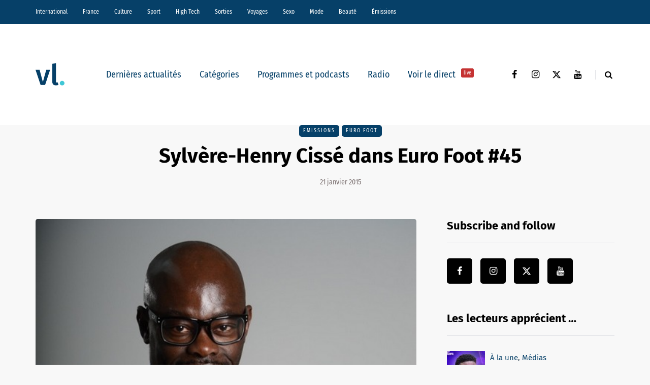

--- FILE ---
content_type: text/html; charset=UTF-8
request_url: https://vl-media.fr/sylvere-henry-cisse-dans-euro-foot-45/
body_size: 16755
content:
<!DOCTYPE html>
<html lang="fr-FR">
<head>
<meta name="viewport" content="width=device-width, initial-scale=1.0" />
<meta charset="UTF-8" />
<link rel="profile" href="http://gmpg.org/xfn/11" />
<link rel="pingback" href="https://vl-media.fr/xmlrpc.php" />
<meta name='robots' content='index, follow, max-image-preview:large, max-snippet:-1, max-video-preview:-1' />
	<style>img:is([sizes="auto" i], [sizes^="auto," i]) { contain-intrinsic-size: 3000px 1500px }</style>
	<link rel='dns-prefetch' href='//region1.analytics.google.com'>

	<!-- This site is optimized with the Yoast SEO Premium plugin v22.7 (Yoast SEO v22.7) - https://yoast.com/wordpress/plugins/seo/ -->
	<title>Sylvère-Henry Cissé dans Euro Foot #45 | VL Média</title><link rel="preload" href="https://vl-media.fr/wp-content/plugins/awp-optimize/fonts/FiraSansCondensed-Regular.woff2" as="font" type="font/woff2" crossorigin><link rel="preload" href="https://vl-media.fr/wp-content/plugins/awp-optimize/fonts/FiraSansCondensed-SemiBold.woff2" as="font" type="font/woff2" crossorigin><link rel="preload" href="https://vl-media.fr/wp-content/plugins/awp-optimize/fonts/FiraSans-Regular.woff2" as="font" type="font/woff2" crossorigin><link rel="preload" href="https://vl-media.fr/wp-content/plugins/awp-optimize/fonts/FiraSans-Bold.woff2" as="font" type="font/woff2" crossorigin><link rel="preload" href="https://vl-media.fr/wp-content/plugins/awp-optimize/fonts/custom-fa.woff2" as="font" type="font/woff2" crossorigin>
	<meta name="description" content="Pour ce numéro 45 de l&#039;Euro Foot, nous recevons Sylvère-Henry Cissé, journaliste à Canal +. Il nous parle de la CAN 2015 et de la Ligue 1." />
	<link rel="canonical" href="https://vl-media.fr/sylvere-henry-cisse-dans-euro-foot-45/" />
	<meta property="og:locale" content="fr_FR" />
	<meta property="og:type" content="article" />
	<meta property="og:title" content="Sylvère-Henry Cissé dans Euro Foot #45" />
	<meta property="og:description" content="Émission du lundi 19 janvier 2015 avec la participation par téléphone de Sylvère-Henry Cissé, journaliste sportif sur Canal + et président du club « Sport" />
	<meta property="og:url" content="https://vl-media.fr/sylvere-henry-cisse-dans-euro-foot-45/" />
	<meta property="og:site_name" content="VL Média" />
	<meta property="article:publisher" content="https://www.facebook.com/vlmedia2020" />
	<meta property="article:author" content="www.facebook.com/vlmedia" />
	<meta property="article:published_time" content="2015-01-21T12:21:22+00:00" />
	<meta property="og:image" content="https://vl-media.fr/wp-content/uploads/2015/01/sylvere-henry-cisse-presente-sport-et-democratie-349660.jpg" />
	<meta property="og:image:width" content="512" />
	<meta property="og:image:height" content="368" />
	<meta property="og:image:type" content="image/jpeg" />
	<meta name="author" content="VL" />
	<meta name="twitter:card" content="summary_large_image" />
	<meta name="twitter:creator" content="@vlmedia_" />
	<meta name="twitter:site" content="@vlmedia_" />
	<meta name="twitter:label1" content="Écrit par" />
	<meta name="twitter:data1" content="VL" />
	<meta name="twitter:label2" content="Durée de lecture estimée" />
	<meta name="twitter:data2" content="1 minute" />
	<script type="application/ld+json" class="yoast-schema-graph">{"@context":"https://schema.org","@graph":[{"@type":"NewsArticle","@id":"https://vl-media.fr/sylvere-henry-cisse-dans-euro-foot-45/#article","isPartOf":{"@id":"https://vl-media.fr/sylvere-henry-cisse-dans-euro-foot-45/"},"author":{"name":"VL","@id":"https://vl-media.fr/#/schema/person/2ef74f81ba1f74c36c7fb566013456d4"},"headline":"Sylvère-Henry Cissé dans Euro Foot #45","datePublished":"2015-01-21T12:21:22+00:00","dateModified":"2015-01-21T12:21:22+00:00","mainEntityOfPage":{"@id":"https://vl-media.fr/sylvere-henry-cisse-dans-euro-foot-45/"},"wordCount":213,"publisher":{"@id":"https://vl-media.fr/#organization"},"image":{"@id":"https://vl-media.fr/sylvere-henry-cisse-dans-euro-foot-45/#primaryimage"},"thumbnailUrl":"https://vl-media.fr/wp-content/uploads/2015/01/sylvere-henry-cisse-presente-sport-et-democratie-349660.jpg","keywords":["CAN 2015","Guinée Équatoriale","Ligue 1","real madrid","Sylvère-Henry Cissé"],"articleSection":["Emissions","Euro Foot"],"inLanguage":"fr-FR"},{"@type":"WebPage","@id":"https://vl-media.fr/sylvere-henry-cisse-dans-euro-foot-45/","url":"https://vl-media.fr/sylvere-henry-cisse-dans-euro-foot-45/","name":"Sylvère-Henry Cissé dans Euro Foot #45 | VL Média","isPartOf":{"@id":"https://vl-media.fr/#website"},"primaryImageOfPage":{"@id":"https://vl-media.fr/sylvere-henry-cisse-dans-euro-foot-45/#primaryimage"},"image":{"@id":"https://vl-media.fr/sylvere-henry-cisse-dans-euro-foot-45/#primaryimage"},"thumbnailUrl":"https://vl-media.fr/wp-content/uploads/2015/01/sylvere-henry-cisse-presente-sport-et-democratie-349660.jpg","datePublished":"2015-01-21T12:21:22+00:00","dateModified":"2015-01-21T12:21:22+00:00","description":"Pour ce numéro 45 de l'Euro Foot, nous recevons Sylvère-Henry Cissé, journaliste à Canal +. Il nous parle de la CAN 2015 et de la Ligue 1.","breadcrumb":{"@id":"https://vl-media.fr/sylvere-henry-cisse-dans-euro-foot-45/#breadcrumb"},"inLanguage":"fr-FR","potentialAction":[{"@type":"ReadAction","target":["https://vl-media.fr/sylvere-henry-cisse-dans-euro-foot-45/"]}]},{"@type":"ImageObject","inLanguage":"fr-FR","@id":"https://vl-media.fr/sylvere-henry-cisse-dans-euro-foot-45/#primaryimage","url":"https://vl-media.fr/wp-content/uploads/2015/01/sylvere-henry-cisse-presente-sport-et-democratie-349660.jpg","contentUrl":"https://vl-media.fr/wp-content/uploads/2015/01/sylvere-henry-cisse-presente-sport-et-democratie-349660.jpg","width":512,"height":368},{"@type":"BreadcrumbList","@id":"https://vl-media.fr/sylvere-henry-cisse-dans-euro-foot-45/#breadcrumb","itemListElement":[{"@type":"ListItem","position":1,"name":"Accueil","item":"https://vl-media.fr/"},{"@type":"ListItem","position":2,"name":"Sylvère-Henry Cissé dans Euro Foot #45"}]},{"@type":"WebSite","@id":"https://vl-media.fr/#website","url":"https://vl-media.fr/","name":"VL Média","description":"Décrypter, informer, divertir","publisher":{"@id":"https://vl-media.fr/#organization"},"potentialAction":[{"@type":"SearchAction","target":{"@type":"EntryPoint","urlTemplate":"https://vl-media.fr/?s={search_term_string}"},"query-input":"required name=search_term_string"}],"inLanguage":"fr-FR"},{"@type":"Organization","@id":"https://vl-media.fr/#organization","name":"VL Media","url":"https://vl-media.fr/","logo":{"@type":"ImageObject","inLanguage":"fr-FR","@id":"https://vl-media.fr/#/schema/logo/image/","url":"https://vl-media.fr/wp-content/uploads/2016/11/Group-22.png","contentUrl":"https://vl-media.fr/wp-content/uploads/2016/11/Group-22.png","width":1001,"height":1001,"caption":"VL Media"},"image":{"@id":"https://vl-media.fr/#/schema/logo/image/"},"sameAs":["https://www.facebook.com/vlmedia2020","https://x.com/vlmedia_","https://www.instagram.com/vlmedia_/","https://www.linkedin.com/company/2842476","https://youtube.com/radiovltv"]},{"@type":"Person","@id":"https://vl-media.fr/#/schema/person/2ef74f81ba1f74c36c7fb566013456d4","name":"VL","description":"Informer, décrypter, divertir","sameAs":["www.facebook.com/vlmedia"],"url":"https://vl-media.fr/author/radiovl/"}]}</script>
	<!-- / Yoast SEO Premium plugin. -->


<script type="text/javascript" id="wpp-js" src="https://vl-media.fr/wp-content/plugins/wordpress-popular-posts/assets/js/wpp.min.js?ver=7.3.1" data-sampling="0" data-sampling-rate="100" data-api-url="https://vl-media.fr/wp-json/wordpress-popular-posts" data-post-id="65061" data-token="b3f262bdac" data-lang="0" data-debug="0" defer></script>
<link rel="stylesheet" href="https://vl-media.fr/wp-content/plugins/awp-optimize/css/font-faces.css?ver=1.0.0">
<link rel="stylesheet" href="https://vl-media.fr/wp-content/plugins/awp-optimize/css/custom-fa.css?ver=1.0.0">
<link rel="stylesheet" href="https://vl-media.fr/wp-content/plugins/awp-optimize/css/tweaks.css?ver=1.0.0">
<link rel="stylesheet" href="https://vl-media.fr/wp-includes/css/dist/block-library/common.min.css?ver=65df83f94ba821d83c7f24fd2a511be7">
<link rel="stylesheet" href="https://vl-media.fr/wp-includes/css/classic-themes.min.css?ver=65df83f94ba821d83c7f24fd2a511be7">
<link rel="stylesheet" href="https://vl-media.fr/wp-content/plugins/gn-publisher/assets/css/gn-frontend-gnfollow.min.css?ver=1.5.21">
<link rel="stylesheet" href="https://vl-media.fr/wp-content/plugins/wordpress-popular-posts/assets/css/wpp.css?ver=7.3.1">
<link rel="stylesheet" href="https://vl-media.fr/wp-content/themes/saxon/css/bootstrap.css?ver=65df83f94ba821d83c7f24fd2a511be7">
<link rel="stylesheet" href="https://vl-media.fr/wp-content/themes/saxon/style.css?ver=1.0.2">
<link rel="stylesheet" href="https://vl-media.fr/wp-content/themes/saxon/responsive.css?ver=all">
<link rel="stylesheet" href="https://vl-media.fr/wp-content/themes/saxon/js/select2/select2.css?ver=65df83f94ba821d83c7f24fd2a511be7">
<link rel="stylesheet" href="https://vl-media.fr/wp-content/themes/saxon/inc/modules/mega-menu/css/mega-menu.css?ver=65df83f94ba821d83c7f24fd2a511be7">
<link rel="stylesheet" href="https://vl-media.fr/wp-content/themes/saxon/inc/modules/mega-menu/css/mega-menu-responsive.css?ver=65df83f94ba821d83c7f24fd2a511be7">
<link rel="stylesheet" href="https://vl-media.fr/wp-content/uploads/style-cache-saxon.css?ver=1761664497.926">
<script type="text/javascript" src="https://vl-media.fr/wp-includes/js/jquery/jquery.min.js?ver=3.7.1" id="jquery-core-js"></script>
<script type="text/javascript" src="https://vl-media.fr/wp-includes/js/jquery/jquery-migrate.min.js?ver=3.4.1" id="jquery-migrate-js" defer></script>
<script type="text/javascript" src="https://vl-media.fr/wp-content/plugins/radio-station/js/jstz.min.js?ver=1.0.6" id="jstz-js" defer></script>
<script type="text/javascript" src="https://vl-media.fr/wp-content/uploads/js-cache-saxon.js?ver=1761664497.9293" id="js-cache-saxon-js" defer></script>
<link rel="https://api.w.org/" href="https://vl-media.fr/wp-json/" /><link rel="alternate" title="JSON" type="application/json" href="https://vl-media.fr/wp-json/wp/v2/posts/65061" /><link rel="EditURI" type="application/rsd+xml" title="RSD" href="https://vl-media.fr/xmlrpc.php?rsd" />
<link rel='shortlink' href='https://vl-media.fr/?p=65061' />
<link rel="alternate" title="oEmbed (JSON)" type="application/json+oembed" href="https://vl-media.fr/wp-json/oembed/1.0/embed?url=https%3A%2F%2Fvl-media.fr%2Fsylvere-henry-cisse-dans-euro-foot-45%2F" />
<link rel="alternate" title="oEmbed (XML)" type="text/xml+oembed" href="https://vl-media.fr/wp-json/oembed/1.0/embed?url=https%3A%2F%2Fvl-media.fr%2Fsylvere-henry-cisse-dans-euro-foot-45%2F&#038;format=xml" />
<meta name="generator" content="performant-translations 1.2.0">
            <script type="text/javascript"><!--
                                function powerpress_pinw(pinw_url){window.open(pinw_url, 'PowerPressPlayer','toolbar=0,status=0,resizable=1,width=460,height=320');	return false;}
                //-->

                // tabnab protection
                window.addEventListener('load', function () {
                    // make all links have rel="noopener noreferrer"
                    document.querySelectorAll('a[target="_blank"]').forEach(link => {
                        link.setAttribute('rel', 'noopener noreferrer');
                    });
                });
            </script>
            <link rel='https://radiostation.pro/docs/api/' href='https://vl-media.fr/wp-json/radio/' /><script type="text/javascript">
(function(url){
	if(/(?:Chrome\/26\.0\.1410\.63 Safari\/537\.31|WordfenceTestMonBot)/.test(navigator.userAgent)){ return; }
	var addEvent = function(evt, handler) {
		if (window.addEventListener) {
			document.addEventListener(evt, handler, false);
		} else if (window.attachEvent) {
			document.attachEvent('on' + evt, handler);
		}
	};
	var removeEvent = function(evt, handler) {
		if (window.removeEventListener) {
			document.removeEventListener(evt, handler, false);
		} else if (window.detachEvent) {
			document.detachEvent('on' + evt, handler);
		}
	};
	var evts = 'contextmenu dblclick drag dragend dragenter dragleave dragover dragstart drop keydown keypress keyup mousedown mousemove mouseout mouseover mouseup mousewheel scroll'.split(' ');
	var logHuman = function() {
		if (window.wfLogHumanRan) { return; }
		window.wfLogHumanRan = true;
		var wfscr = document.createElement('script');
		wfscr.type = 'text/javascript';
		wfscr.async = true;
		wfscr.src = url + '&r=' + Math.random();
		(document.getElementsByTagName('head')[0]||document.getElementsByTagName('body')[0]).appendChild(wfscr);
		for (var i = 0; i < evts.length; i++) {
			removeEvent(evts[i], logHuman);
		}
	};
	for (var i = 0; i < evts.length; i++) {
		addEvent(evts[i], logHuman);
	}
})('//vl-media.fr/?wordfence_lh=1&hid=CFDA792EBC6202B35B36BC0681CEDF00');
</script>            <style id="wpp-loading-animation-styles">@-webkit-keyframes bgslide{from{background-position-x:0}to{background-position-x:-200%}}@keyframes bgslide{from{background-position-x:0}to{background-position-x:-200%}}.wpp-widget-block-placeholder,.wpp-shortcode-placeholder{margin:0 auto;width:60px;height:3px;background:#dd3737;background:linear-gradient(90deg,#dd3737 0%,#571313 10%,#dd3737 100%);background-size:200% auto;border-radius:3px;-webkit-animation:bgslide 1s infinite linear;animation:bgslide 1s infinite linear}</style>
            <link rel="icon" href="https://vl-media.fr/wp-content/uploads/2023/12/cropped-vl-favicon-32x32.png" sizes="32x32" />
<link rel="icon" href="https://vl-media.fr/wp-content/uploads/2023/12/cropped-vl-favicon-192x192.png" sizes="192x192" />
<meta name="msapplication-TileImage" content="https://vl-media.fr/wp-content/uploads/2023/12/cropped-vl-favicon-270x270.png" />
		<style type="text/css" id="wp-custom-css">
			.post-info-views{
	display: none
}		</style>
		<noscript><style>.perfmatters-lazy[data-src]{display:none !important;}</style></noscript><style>body .perfmatters-lazy-css-bg:not([data-ll-status=entered]),body .perfmatters-lazy-css-bg:not([data-ll-status=entered]) *,body .perfmatters-lazy-css-bg:not([data-ll-status=entered])::before,body .perfmatters-lazy-css-bg:not([data-ll-status=entered])::after,body .perfmatters-lazy-css-bg:not([data-ll-status=entered]) *::before,body .perfmatters-lazy-css-bg:not([data-ll-status=entered]) *::after{background-image:none!important;will-change:transform;transition:opacity 0.025s ease-in,transform 0.025s ease-in!important;}</style></head>

<body class="wp-singular post-template-default single single-post postid-65061 single-format-standard wp-theme-saxon blog-post-transparent-header-disable blog-small-page-width blog-slider-disable blog-enable-sticky-sidebar blog-style-corners-rounded">


                  <div class="header-menu-bg menu_black header-menu-none" role="navigation">
          <div class="header-menu">
            <div class="container">
              <div class="row">
                <div class="col-md-12">
                  <div class="menu-top-menu-container-toggle" aria-label="Toggle menu"></div>
                  <div class="menu-home-container"><ul id="menu-home-1" class="links"><li class="menu-item menu-item-type-taxonomy menu-item-object-category menu-item-10"><a href="https://vl-media.fr/categories/international/">International</a></li>
<li class="menu-item menu-item-type-taxonomy menu-item-object-category menu-item-has-children menu-item-11"><a href="https://vl-media.fr/categories/france/">France</a>
<ul class="sub-menu">
	<li class="menu-item menu-item-type-taxonomy menu-item-object-category menu-item-12"><a href="https://vl-media.fr/categories/france/economie/">Economie</a></li>
	<li class="menu-item menu-item-type-taxonomy menu-item-object-category menu-item-17"><a href="https://vl-media.fr/categories/france/politique/">Politique</a></li>
	<li class="menu-item menu-item-type-taxonomy menu-item-object-category menu-item-14"><a href="https://vl-media.fr/categories/sante/">Santé</a></li>
	<li class="menu-item menu-item-type-taxonomy menu-item-object-category menu-item-13"><a href="https://vl-media.fr/categories/france/entrepreneur/">Entrepreneur</a></li>
	<li class="menu-item menu-item-type-taxonomy menu-item-object-category menu-item-16"><a href="https://vl-media.fr/categories/france/societe/">Société</a></li>
	<li class="menu-item menu-item-type-taxonomy menu-item-object-category menu-item-15"><a href="https://vl-media.fr/categories/france/regions-france/">Régions</a></li>
	<li class="menu-item menu-item-type-taxonomy menu-item-object-category menu-item-23"><a href="https://vl-media.fr/categories/france/medias/">Médias</a></li>
</ul>
</li>
<li class="menu-item menu-item-type-taxonomy menu-item-object-category menu-item-has-children menu-item-21"><a href="https://vl-media.fr/categories/culture/">Culture</a>
<ul class="sub-menu">
	<li class="menu-item menu-item-type-taxonomy menu-item-object-category menu-item-184084"><a href="https://vl-media.fr/categories/culture/art-expo/">Art / Expo</a></li>
	<li class="menu-item menu-item-type-taxonomy menu-item-object-category menu-item-24"><a href="https://vl-media.fr/categories/culture/series/">Séries</a></li>
	<li class="menu-item menu-item-type-taxonomy menu-item-object-category menu-item-22"><a href="https://vl-media.fr/categories/culture/culture-geek/">Pop &#038; Geek</a></li>
	<li class="menu-item menu-item-type-taxonomy menu-item-object-category menu-item-26"><a href="https://vl-media.fr/categories/culture/musique/">Musique</a></li>
	<li class="menu-item menu-item-type-taxonomy menu-item-object-category menu-item-20"><a href="https://vl-media.fr/categories/culture/cinema/">Cinéma</a></li>
	<li class="menu-item menu-item-type-taxonomy menu-item-object-category menu-item-25"><a href="https://vl-media.fr/categories/culture/litterature/">Littérature</a></li>
</ul>
</li>
<li class="menu-item menu-item-type-taxonomy menu-item-object-category menu-item-has-children menu-item-27"><a href="https://vl-media.fr/categories/sport/">Sport</a>
<ul class="sub-menu">
	<li class="menu-item menu-item-type-taxonomy menu-item-object-category menu-item-32"><a href="https://vl-media.fr/categories/sport/foot/">Foot</a></li>
	<li class="menu-item menu-item-type-taxonomy menu-item-object-category menu-item-31"><a href="https://vl-media.fr/categories/sport/equitation/">Equitation</a></li>
	<li class="menu-item menu-item-type-taxonomy menu-item-object-category menu-item-30"><a href="https://vl-media.fr/categories/sport/basket-sport/">Basket</a></li>
	<li class="menu-item menu-item-type-taxonomy menu-item-object-category menu-item-28"><a href="https://vl-media.fr/categories/sport/tennis/">Tennis</a></li>
</ul>
</li>
<li class="menu-item menu-item-type-taxonomy menu-item-object-category menu-item-33"><a href="https://vl-media.fr/categories/high-tech/">High Tech</a></li>
<li class="menu-item menu-item-type-taxonomy menu-item-object-category menu-item-has-children menu-item-34"><a href="https://vl-media.fr/categories/sorties/">Sorties</a>
<ul class="sub-menu">
	<li class="menu-item menu-item-type-taxonomy menu-item-object-category menu-item-35"><a href="https://vl-media.fr/categories/jeux-concours/">Jeux concours</a></li>
	<li class="menu-item menu-item-type-taxonomy menu-item-object-category menu-item-36"><a href="https://vl-media.fr/categories/sorties/soirees/">Soirées</a></li>
	<li class="menu-item menu-item-type-taxonomy menu-item-object-category menu-item-37"><a href="https://vl-media.fr/categories/sorties/spectacles/">Spectacles</a></li>
</ul>
</li>
<li class="menu-item menu-item-type-taxonomy menu-item-object-category menu-item-has-children menu-item-40"><a href="https://vl-media.fr/categories/voyages/">Voyages</a>
<ul class="sub-menu">
	<li class="menu-item menu-item-type-taxonomy menu-item-object-category menu-item-38"><a href="https://vl-media.fr/categories/voyages/city-break/">city-break</a></li>
	<li class="menu-item menu-item-type-taxonomy menu-item-object-category menu-item-39"><a href="https://vl-media.fr/categories/voyages/destinations-lointaines/">Destinations lointaines</a></li>
	<li class="menu-item menu-item-type-taxonomy menu-item-object-category menu-item-41"><a href="https://vl-media.fr/categories/voyages/sejours-a-themes/">Séjours à thèmes</a></li>
</ul>
</li>
<li class="menu-item menu-item-type-taxonomy menu-item-object-category menu-item-42"><a href="https://vl-media.fr/categories/femmes/sexe/">Sexo</a></li>
<li class="menu-item menu-item-type-taxonomy menu-item-object-category menu-item-137188"><a href="https://vl-media.fr/categories/mode/">Mode</a></li>
<li class="menu-item menu-item-type-taxonomy menu-item-object-category menu-item-137186"><a href="https://vl-media.fr/categories/beaute/">Beauté</a></li>
<li class="menu-item menu-item-type-taxonomy menu-item-object-category current-post-ancestor current-menu-parent current-post-parent menu-item-has-children menu-item-49"><a href="https://vl-media.fr/categories/emissions/">Émissions</a>
<ul class="sub-menu">
	<li class="menu-item menu-item-type-post_type menu-item-object-page menu-item-152247"><a href="https://vl-media.fr/grille/">Nos programmes  📺</a></li>
	<li class="menu-item menu-item-type-taxonomy menu-item-object-category menu-item-59"><a href="https://vl-media.fr/categories/emissions/la-loi-des-series/">La Loi des Séries 📺</a></li>
	<li class="menu-item menu-item-type-taxonomy menu-item-object-category menu-item-384428"><a href="https://vl-media.fr/categories/emissions/premieres-fois/">Premières Fois 🌟</a></li>
	<li class="menu-item menu-item-type-taxonomy menu-item-object-category menu-item-312181"><a href="https://vl-media.fr/categories/emissions/jentreprends/">J&rsquo;entreprends ! 🇫🇷</a></li>
	<li class="menu-item menu-item-type-taxonomy menu-item-object-category menu-item-405847"><a href="https://vl-media.fr/categories/emissions/on-revisite-la-toile-%f0%9f%96%a5%ef%b8%8f/">On Revisite La Toile 🖥️</a></li>
	<li class="menu-item menu-item-type-taxonomy menu-item-object-category menu-item-245931"><a href="https://vl-media.fr/categories/emissions/lessandthecity/">Less &amp; The City 😈</a></li>
	<li class="menu-item menu-item-type-taxonomy menu-item-object-category menu-item-392088"><a href="https://vl-media.fr/categories/emissions/face-aux-jeunes/">Face aux Jeunes 🎙️</a></li>
	<li class="menu-item menu-item-type-taxonomy menu-item-object-category menu-item-279732"><a href="https://vl-media.fr/categories/emissions/ilsontfaitlaune/">Ils Ont Fait la Une 📸</a></li>
	<li class="menu-item menu-item-type-post_type menu-item-object-show menu-item-408466"><a href="https://vl-media.fr/show/les-prolongations/">Les Prolongations ⚽️</a></li>
	<li class="menu-item menu-item-type-taxonomy menu-item-object-category menu-item-176921"><a href="https://vl-media.fr/categories/emissions/un-eclair-de-gueny/">Un éclair de Gueny ⚡️</a></li>
</ul>
</li>
</ul></div>                </div>
              </div>
            </div>
          </div>
        </div>
          

<header class="main-header clearfix">
<div class="blog-post-reading-progress"></div>
<div class="container">
  <div class="row">
    <div class="col-md-12">

      <div class="header-left">
              <div class="mainmenu-mobile-toggle" aria-label="Toggle menu"><i class="fa fa-bars" aria-hidden="true"></i></div>
              <div class="logo">
        <a class="logo-link" href="https://vl-media.fr/"><img src="https://vl-media.fr/wp-content/uploads/2023/12/vl-logo.svg" alt="VL Média" class="regular-logo" fetchpriority="high"><img src="https://vl-media.fr/wp-content/uploads/2023/12/vl-logo.svg" alt="VL Média" class="light-logo"></a>
              </div>
    
        </div>

      <div class="header-center">
        
          <div class="mainmenu mainmenu-none mainmenu-regularfont mainmenu-noarrow clearfix" role="navigation">

        <div id="navbar" class="navbar navbar-default clearfix mgt-mega-menu">

          <div class="navbar-inner">
            <div class="container">

              <div class="navbar-toggle btn btn-grey" data-toggle="collapse" data-target=".collapse">
                Menu              </div>

              <div class="navbar-center-wrapper">
                <div class="navbar-collapse collapse"><ul id="menu-menu_under_slider-2" class="nav"><li id="mgt-menu-item-293401" class="menu-item menu-item-type-custom menu-item-object-custom menu-item-home"><a href="https://vl-media.fr/">Dernières actualités</a></li><li id="mgt-menu-item-293402" class="menu-item menu-item-type-taxonomy menu-item-object-category menu-item-has-children"><a href="https://vl-media.fr/categories/alaune/">Catégories</a>
<ul class="sub-menu  megamenu-column-1 level-0" >
	<li id="mgt-menu-item-339007" class="menu-item menu-item-type-taxonomy menu-item-object-category"><a href="https://vl-media.fr/categories/alaune/">À la une</a></li>	<li id="mgt-menu-item-293404" class="menu-item menu-item-type-taxonomy menu-item-object-category"><a href="https://vl-media.fr/categories/actualite/">Actualité</a></li>	<li id="mgt-menu-item-293407" class="menu-item menu-item-type-taxonomy menu-item-object-category"><a href="https://vl-media.fr/categories/breves/">Brèves</a></li>	<li id="mgt-menu-item-293405" class="menu-item menu-item-type-taxonomy menu-item-object-category"><a href="https://vl-media.fr/categories/france/">France</a></li>	<li id="mgt-menu-item-293406" class="menu-item menu-item-type-taxonomy menu-item-object-category"><a href="https://vl-media.fr/categories/culture/">Culture</a></li>	<li id="mgt-menu-item-293409" class="menu-item menu-item-type-taxonomy menu-item-object-category"><a href="https://vl-media.fr/categories/international/">International</a></li>	<li id="mgt-menu-item-293408" class="menu-item menu-item-type-taxonomy menu-item-object-category"><a href="https://vl-media.fr/categories/france/politique/">Politique</a></li>	<li id="mgt-menu-item-293410" class="menu-item menu-item-type-taxonomy menu-item-object-category"><a href="https://vl-media.fr/categories/culture/series/">Séries Tv</a></li>	<li id="mgt-menu-item-293411" class="menu-item menu-item-type-taxonomy menu-item-object-category"><a href="https://vl-media.fr/categories/sport/">Sport</a></li></ul>
</li><li id="mgt-menu-item-293412" class="menu-item menu-item-type-taxonomy menu-item-object-category current-post-ancestor current-menu-parent current-post-parent"><a href="https://vl-media.fr/categories/emissions/">Programmes et podcasts</a></li><li id="mgt-menu-item-360931" class="menu-item menu-item-type-custom menu-item-object-custom"><a href="https://vl-media.fr/direct/">Radio</a></li><li id="mgt-menu-item-363975" class="menu-item menu-item-type-custom menu-item-object-custom"><a href="https://vl-media.fr/tv/">Voir le direct <sup data-style="background-color: #C53333" style="background-color: #C53333">live</sup></a></li></ul></div>              </div>

            </div>
          </div>

        </div>

      </div>
    
    
        </div>

      <div class="header-right">
        <div class="social-icons-wrapper"><a href="https://www.facebook.com/vlmedia2020/" target="_blank" class="a-facebook"><i class="fa fa-facebook"></i></a><a href="https://www.instagram.com/vlmedia_/" target="_blank" class="a-instagram"><i class="fa fa-instagram"></i></a><a href="https://twitter.com/vlmedia_?lang=fr" target="_blank" class="a-twitter"><i class="fa fa-twitter"></i></a><a href="https://www.youtube.com/channel/UCOxNKDbhJnoHxhGYQ9zQQaQ" target="_blank" class="a-youtube"><i class="fa fa-youtube"></i></a></div>      <div class="search-toggle-wrapper search-header">
        <form method="get" role="search" id="searchform_p" class="searchform" action="https://vl-media.fr/">
	<input type="search" aria-label="Search" class="field" name="s" value="" id="s_p" placeholder="Type keyword(s) here&hellip;" />
	<input type="submit" class="submit btn" id="searchsubmit_p" value="Search" />
</form>
        <a class="search-toggle-btn" aria-label="Search toggle"><i class="fa fa-search" aria-hidden="true"></i></a>
      </div>

          </div>
    </div>
  </div>

</div>
</header>


	
<div class="content-block">
<div class="container container-page-item-title" data-style="">
	<div class="row">
		<div class="col-md-12 col-overlay">
			<div class="container">
				<div class="row">
					<div class="col-md-12">
						<div class="page-item-title-single">
														<div class="saxon-post-single saxon-post">
								<div class="post-categories"><a href="https://vl-media.fr/categories/emissions/">Emissions</a><a href="https://vl-media.fr/categories/euro-foot/">Euro Foot</a></div>
								<div class="saxon-post-details">
									<h1 class="post-title">Sylvère-Henry Cissé dans Euro Foot #45</h1>
																		<div class="post-date">21 janvier 2015</div>
								</div>
							</div>
						</div>
					</div>
				</div>
			</div>
		</div>
	</div>
</div>
<div class="post-container container span-col-md-8">
	<div class="row">
		<div class="col-md-8">
			<div class="blog-post blog-post-single clearfix">
				<article id="post-65061" class="post-65061 post type-post status-publish format-standard has-post-thumbnail hentry category-emissions category-euro-foot tag-can-2015 tag-guinee-equatoriale tag-ligue-1 tag-real-madrid tag-sylvere-henry-cisse" role="main">
					<div class="post-content-wrapper">

						<div class="post-content clearfix">
														<div class="blog-post-thumb">

								<img width="512" height="368" src="https://vl-media.fr/wp-content/uploads/2015/01/sylvere-henry-cisse-presente-sport-et-democratie-349660.jpg" class="attachment-saxon-blog-thumb size-saxon-blog-thumb wp-post-image" alt decoding="async" fetchpriority="high" srcset="https://vl-media.fr/wp-content/uploads/2015/01/sylvere-henry-cisse-presente-sport-et-democratie-349660.jpg 512w, https://vl-media.fr/wp-content/uploads/2015/01/sylvere-henry-cisse-presente-sport-et-democratie-349660-300x216.jpg 300w, https://vl-media.fr/wp-content/uploads/2015/01/sylvere-henry-cisse-presente-sport-et-democratie-349660-360x259.jpg 360w" sizes="(max-width: 512px) 100vw, 512px">
							</div>
																																			<div class="entry-content">

							<div class="_5wd9" data-reactid=".2o.$mid=11421751655486=2209953aca756a2f399.2:0">
<div class="_5wde" data-reactid=".2o.$mid=11421751655486=2209953aca756a2f399.2:0.0">
<div class="_5wdf _5w1r" data-reactid=".2o.$mid=11421751655486=2209953aca756a2f399.2:0.0.0">
<div style="text-align: justify;" data-reactid=".2o.$mid=11421751655486=2209953aca756a2f399.2:0.0.0.0"><span class="_5yl5" data-reactid=".2o.$mid=11421751655486=2209953aca756a2f399.2:0.0.0.0.0"><span data-reactid=".2o.$mid=11421751655486=2209953aca756a2f399.2:0.0.0.0.0.0"><strong><span data-reactid=".2o.$mid=11421751655486=2209953aca756a2f399.2:0.0.0.0.0.0.$end:0:$4:0">Émission du lundi 19 janvier 2015 avec la participation par téléphone de Sylvère-Henry Cissé, journaliste sportif sur Canal + et président du club « Sport et Démocratie ». Chaude ambiance dans les studios avec les débuts de la CAN 2015 et bien sûr l&rsquo;actualité du football en Europe avec Bilal Nedman et son équipe.</span></strong><br data-reactid=".2o.$mid=11421751655486=2209953aca756a2f399.2:0.0.0.0.0.0.$end:0:$5:0" /><br data-reactid=".2o.$mid=11421751655486=2209953aca756a2f399.2:0.0.0.0.0.0.$end:0:$7:0" /><strong><span data-reactid=".2o.$mid=11421751655486=2209953aca756a2f399.2:0.0.0.0.0.0.$end:0:$8:0">Au programme, cette semaine :</span></strong><br data-reactid=".2o.$mid=11421751655486=2209953aca756a2f399.2:0.0.0.0.0.0.$end:0:$9:0" /><span data-reactid=".2o.$mid=11421751655486=2209953aca756a2f399.2:0.0.0.0.0.0.$end:0:$10:0">&#8211; Les coups de cœur et de coups de gueule de l’équipe</span><br data-reactid=".2o.$mid=11421751655486=2209953aca756a2f399.2:0.0.0.0.0.0.$end:0:$11:0" /><span data-reactid=".2o.$mid=11421751655486=2209953aca756a2f399.2:0.0.0.0.0.0.$end:0:$12:0">&#8211; Interview téléphonique de Sylvère-Henry Cissé, il a répondu à nos questions sur la CAN et la Ligue 1</span><br data-reactid=".2o.$mid=11421751655486=2209953aca756a2f399.2:0.0.0.0.0.0.$end:0:$13:0" /><span data-reactid=".2o.$mid=11421751655486=2209953aca756a2f399.2:0.0.0.0.0.0.$end:0:$14:0">&#8211; CAN en Guinée Équatoriale : Pari déjà gagné pour le pays organisateur ?</span><br data-reactid=".2o.$mid=11421751655486=2209953aca756a2f399.2:0.0.0.0.0.0.$end:0:$15:0" /><span data-reactid=".2o.$mid=11421751655486=2209953aca756a2f399.2:0.0.0.0.0.0.$end:0:$16:0">&#8211; CAN 2015 : Y&rsquo;a-t-il vraiment un favori ?</span><br data-reactid=".2o.$mid=11421751655486=2209953aca756a2f399.2:0.0.0.0.0.0.$end:0:$17:0" /><span data-reactid=".2o.$mid=11421751655486=2209953aca756a2f399.2:0.0.0.0.0.0.$end:0:$18:0">&#8211; Arsenal (vs Manchester City) : le match déclic ?</span><br data-reactid=".2o.$mid=11421751655486=2209953aca756a2f399.2:0.0.0.0.0.0.$end:0:$19:0" /><span data-reactid=".2o.$mid=11421751655486=2209953aca756a2f399.2:0.0.0.0.0.0.$end:0:$20:0">&#8211; Chelsea, Juventus, le titre peut-il leur échapper ?</span><br data-reactid=".2o.$mid=11421751655486=2209953aca756a2f399.2:0.0.0.0.0.0.$end:0:$21:0" /><span data-reactid=".2o.$mid=11421751655486=2209953aca756a2f399.2:0.0.0.0.0.0.$end:0:$22:0">&#8211; Real Madrid version 2015, une équipe prenable ?</span><br data-reactid=".2o.$mid=11421751655486=2209953aca756a2f399.2:0.0.0.0.0.0.$end:0:$23:0" /><span data-reactid=".2o.$mid=11421751655486=2209953aca756a2f399.2:0.0.0.0.0.0.$end:0:$24:0">&#8211; Lyon vs Marseille : qui est le mieux armé pour la course au titre ?</span><br data-reactid=".2o.$mid=11421751655486=2209953aca756a2f399.2:0.0.0.0.0.0.$end:0:$25:0" /><br data-reactid=".2o.$mid=11421751655486=2209953aca756a2f399.2:0.0.0.0.0.0.$end:0:$27:0" /><span data-reactid=".2o.$mid=11421751655486=2209953aca756a2f399.2:0.0.0.0.0.0.$end:0:$28:0">Et en fil rouge, la 2e mi-temps du match Algérie-Afrique du Sud.</span><br data-reactid=".2o.$mid=11421751655486=2209953aca756a2f399.2:0.0.0.0.0.0.$end:0:$29:0" /><br data-reactid=".2o.$mid=11421751655486=2209953aca756a2f399.2:0.0.0.0.0.0.$end:0:$31:0" /><span data-reactid=".2o.$mid=11421751655486=2209953aca756a2f399.2:0.0.0.0.0.0.$end:0:$32:0"><strong>Avec au micro :</strong> Bilal Nedman, Maxi Franco, Samuel Vaslin, Saïd Amdaa, Walid Acherchour, Alexis Cimolino et Hichem Djemaï. On remercie Sylvère-Henry Cissé pour sa disponibilité !</span><br data-reactid=".2o.$mid=11421751655486=2209953aca756a2f399.2:0.0.0.0.0.0.$end:0:$33:0" /><br data-reactid=".2o.$mid=11421751655486=2209953aca756a2f399.2:0.0.0.0.0.0.$end:0:$35:0" /><span data-reactid=".2o.$mid=11421751655486=2209953aca756a2f399.2:0.0.0.0.0.0.$end:0:$36:0">Retrouver Euro Foot sur <a href="https://twitter.com/EuroFoot_RVL">Facebook</a> et <a href="https://www.facebook.com/eurofootrvl">Twitter</a> !</span><br data-reactid=".2o.$mid=11421751655486=2209953aca756a2f399.2:0.0.0.0.0.0.$end:0:$37:0" /></span></span></div>
<h4 style="text-align: justify;" data-reactid=".2o.$mid=11421751655486=2209953aca756a2f399.2:0.0.0.0"></h4>
<div style="text-align: justify;" data-reactid=".2o.$mid=11421751655486=2209953aca756a2f399.2:0.0.0.0"></div>
<h3 style="text-align: justify;" data-reactid=".2o.$mid=11421751655486=2209953aca756a2f399.2:0.0.0.0"><strong><span class="_5yl5" data-reactid=".2o.$mid=11421751655486=2209953aca756a2f399.2:0.0.0.0.0"><span data-reactid=".2o.$mid=11421751655486=2209953aca756a2f399.2:0.0.0.0.0.0"><span data-reactid=".2o.$mid=11421751655486=2209953aca756a2f399.2:0.0.0.0.0.0.$end:0:$38:0">Sylvère-Henry Cissé dans Euro Foot #45 :</span></span></span></strong></h3>
<div style="text-align: justify;" data-reactid=".2o.$mid=11421751655486=2209953aca756a2f399.2:0.0.0.0"><audio src="http://www.radiovl.fr/emissions/eurofoot/ef45.mp3" preload="auto" controls="controls"></audio></div>
</div>
</div>
</div>

														</div><!-- .entry-content -->

														<div class="saxon-social-share-fixed sidebar-position-right">
									<div class="post-social-wrapper">
        <div class="post-social-title">Share:</div>
		<div class="post-social">
			<a title="Share with Facebook" href="https://vl-media.fr/sylvere-henry-cisse-dans-euro-foot-45/" data-type="facebook" data-title="Sylvère-Henry Cissé dans Euro Foot #45" class="facebook-share"> <i class="fa fa-facebook"></i></a><a title="Tweet this" href="https://vl-media.fr/sylvere-henry-cisse-dans-euro-foot-45/" data-type="twitter" data-title="Sylvère-Henry Cissé dans Euro Foot #45" class="twitter-share"> <i class="fa fa-twitter"></i></a>		</div>
		<div class="clear"></div>
	</div>
								</div>
							
							
														</div>

					</div>
				</article>
												<div class="saxon-post saxon-post-bottom">
					<div class="post-details-bottom">
						<div class="post-info-tags">
																					<div class="tags clearfix">
								<a href="https://vl-media.fr/tag/can-2015/" rel="tag">CAN 2015</a> <a href="https://vl-media.fr/tag/guinee-equatoriale/" rel="tag">Guinée Équatoriale</a> <a href="https://vl-media.fr/tag/ligue-1/" rel="tag">Ligue 1</a> <a href="https://vl-media.fr/tag/real-madrid/" rel="tag">real madrid</a> <a href="https://vl-media.fr/tag/sylvere-henry-cisse/" rel="tag">Sylvère-Henry Cissé</a>							</div>
																				</div>
						
						<div class="post-info-wrapper">
																		
												<div class="post-info-views"><i class="fa fa-eye" aria-hidden="true"></i>1413</div>
																		<div class="post-info-likes"><a href="#" class="post-like-button" data-id="65061"><i class="fa fa-heart-o" aria-hidden="true"></i></a><span class="post-like-counter">0</span></div>
						

						</div>

												<div class="post-info-share">
						  	<div class="post-social-wrapper">
        <div class="post-social-title">Share:</div>
		<div class="post-social">
			<a title="Share with Facebook" href="https://vl-media.fr/sylvere-henry-cisse-dans-euro-foot-45/" data-type="facebook" data-title="Sylvère-Henry Cissé dans Euro Foot #45" class="facebook-share"> <i class="fa fa-facebook"></i></a><a title="Tweet this" href="https://vl-media.fr/sylvere-henry-cisse-dans-euro-foot-45/" data-type="twitter" data-title="Sylvère-Henry Cissé dans Euro Foot #45" class="twitter-share"> <i class="fa fa-twitter"></i></a>		</div>
		<div class="clear"></div>
	</div>
							</div>
											</div>
				</div>
							</div>

												<div class="author-bio" >
	<div class="author-image">
		<a href="https://vl-media.fr/author/radiovl/"></a>
	</div>
	<div class="author-info">
		<h5>About author</h5>
		<h3><a href="https://vl-media.fr/author/radiovl/" title="Articles par VL" rel="author">VL</a></h3>
		<div class="author-description">Informer, décrypter, divertir</div>
		<div class="author-social">
    <ul class="author-social-icons">
            </ul>
</div>
	</div>
	<div class="clear"></div>
</div>
							
			  <nav id="nav-below" class="navigation-post">

    <div class="container-fluid">
  <div class="row">
        <div class="col-md-6 nav-post-prev saxon-post">
                  <div class="saxon-post-image-wrapper perfmatters-lazy-css-bg"><a href="https://vl-media.fr/euromillions-il-faillit-perdre-son-gain-de-73-millions-deuros/"><div class="saxon-post-image" data-style="background-image: url(https://vl-media.fr/wp-content/uploads/2015/01/Résultat-euromillions-20-janvier-2015-110x90.jpg);"></div></a></div>      <a href="https://vl-media.fr/euromillions-il-faillit-perdre-son-gain-de-73-millions-deuros/" class="nav-post-title-link"><div class="nav-post-title">Previous</div><div class="nav-post-name">Euromillions : il a faillit perdre son gain de 73 millions d&rsquo;euros !</div></a>
        </div>
        <div class="col-md-6 nav-post-next saxon-post">
        
      <a href="https://vl-media.fr/simon-gauzy-dans-le-sporting-club-83/" class="nav-post-title-link"><div class="nav-post-title">Next</div><div class="nav-post-name">Simon Gauzy dans le Sporting Club #83</div></a>

      <div class="saxon-post-image-wrapper perfmatters-lazy-css-bg"><a href="https://vl-media.fr/simon-gauzy-dans-le-sporting-club-83/"><div class="saxon-post-image" data-style="background-image: url(https://vl-media.fr/wp-content/uploads/2015/01/simon-gauzy-tennis-de-table-paris-110x90.jpg);"></div></a></div>        </div>

  </div>
  </div>
  
  </nav>
  
						<div class="blog-post-related-wrapper clearfix"><h5>Related posts</h5><div class="saxon-postsmasonry1-post saxon-postsmasonry1_2-post saxon-post format-video"><div class="saxon-post-image-wrapper perfmatters-lazy-css-bg"><a href="https://vl-media.fr/dyna-invite-de-jentreprends-156/"><div class="saxon-post-image" data-style="background-image: url(https://vl-media.fr/wp-content/uploads/2026/01/PHOTO-2026-01-06-16-22-48-1-1140x694.jpg);"><div class="saxon-post-format-icon"></div></div></a><div class="post-categories"><a href="https://vl-media.fr/categories/emissions/">Emissions</a><a href="https://vl-media.fr/categories/emissions/jentreprends/" data-style="background-color: #1e73be;">J&#039;entreprends ! 🇫🇷</a></div></div><div class="saxon-post-details">

     <h3 class="post-title"><a href="https://vl-media.fr/dyna-invite-de-jentreprends-156/">Dyna, invité de J’entreprends #156</a></h3><div class="post-date">14 janvier 2026</div></div></div><div class="saxon-postsmasonry1-post saxon-postsmasonry1_2-post saxon-post format-video"><div class="saxon-post-image-wrapper perfmatters-lazy-css-bg"><a href="https://vl-media.fr/cecile-togni-lauthenticite-a-toute-epreuve-confident-4/"><div class="saxon-post-image" data-style="background-image: url(https://vl-media.fr/wp-content/uploads/2026/01/PHOTO-2026-01-14-15-25-30.jpg);"><div class="saxon-post-format-icon"></div></div></a><div class="post-categories"><a href="https://vl-media.fr/categories/emissions/confident/" data-style="background-color: #000000;">Confident</a><a href="https://vl-media.fr/categories/emissions/">Emissions</a></div></div><div class="saxon-post-details">

     <h3 class="post-title"><a href="https://vl-media.fr/cecile-togni-lauthenticite-a-toute-epreuve-confident-4/">Cecile Togni : l’authenticité à toute épreuve | Confident #4</a></h3><div class="post-date">14 janvier 2026</div></div></div><div class="saxon-postsmasonry1-post saxon-postsmasonry1_2-post saxon-post format-video"><div class="saxon-post-image-wrapper perfmatters-lazy-css-bg"><a href="https://vl-media.fr/frederic-fougerat-sandra-legel-invites-de-jentreprends-155/"><div class="saxon-post-image" data-style="background-image: url(https://vl-media.fr/wp-content/uploads/2026/01/PHOTO-2026-01-06-16-22-48-1140x694.jpg);"><div class="saxon-post-format-icon"></div></div></a><div class="post-categories"><a href="https://vl-media.fr/categories/emissions/">Emissions</a><a href="https://vl-media.fr/categories/emissions/jentreprends/" data-style="background-color: #1e73be;">J&#039;entreprends ! 🇫🇷</a></div></div><div class="saxon-post-details">

     <h3 class="post-title"><a href="https://vl-media.fr/frederic-fougerat-sandra-legel-invites-de-jentreprends-155/">Frédéric FOUGERAT &amp; Sandra LEGEL, invités de J’entreprends #155</a></h3><div class="post-date">7 janvier 2026</div></div></div><div class="saxon-postsmasonry1-post saxon-postsmasonry1_2-post saxon-post format-video"><div class="saxon-post-image-wrapper perfmatters-lazy-css-bg"><a href="https://vl-media.fr/pauline-deroulede-et-si-la-confiance-en-soi-netait-quun-elan-3/"><div class="saxon-post-image" data-style="background-image: url(https://vl-media.fr/wp-content/uploads/2025/12/PHOTO-2025-12-01-15-23-00.jpg);"><div class="saxon-post-format-icon"></div></div></a><div class="post-categories"><a href="https://vl-media.fr/categories/emissions/confident/" data-style="background-color: #000000;">Confident</a><a href="https://vl-media.fr/categories/emissions/">Emissions</a></div></div><div class="saxon-post-details">

     <h3 class="post-title"><a href="https://vl-media.fr/pauline-deroulede-et-si-la-confiance-en-soi-netait-quun-elan-3/">Pauline Déroulède : et si la confiance en soi n’était qu’un élan ? Confident #3</a></h3><div class="post-date">1 décembre 2025</div></div></div></div>			

			  <div class="container saxon-subscribe-block-container saxon-block">
        <div class="saxon-subscribe-block">
    <div class="row">
<div class="col-md-12">
<h5>Retrouvez VL. sur les réseaux sociaux</h5>
</div>
</div>    </div>
  </div>
  
			
		</div>
				<div class="col-md-4 post-sidebar sidebar sidebar-right" role="complementary">
		<ul id="post-sidebar">
		  <li id="saxon-social-icons-4" class="widget widget_saxon_social_icons"><h2 class="widgettitle">Subscribe and follow</h2>
<div class="textwidget"><div class="social-icons-wrapper"><a href="https://www.facebook.com/vlmedia2020/" target="_blank" class="a-facebook"><i class="fa fa-facebook"></i></a><a href="https://www.instagram.com/vlmedia_/" target="_blank" class="a-instagram"><i class="fa fa-instagram"></i></a><a href="https://twitter.com/vlmedia_?lang=fr" target="_blank" class="a-twitter"><i class="fa fa-twitter"></i></a><a href="https://www.youtube.com/channel/UCOxNKDbhJnoHxhGYQ9zQQaQ" target="_blank" class="a-youtube"><i class="fa fa-youtube"></i></a></div></div></li>
<li id="block-3" class="widget widget_block"><div class="popular-posts"><h2 class="widgettitle">Les lecteurs apprécient …</h2><script type="application/json">{"title":"Les lecteurs appr\u00e9cient \u2026","limit":"10","offset":0,"range":"last24hours","time_quantity":"24","time_unit":"hour","freshness":false,"order_by":"avg","post_type":"post","pid":"","exclude":"","taxonomy":"category","term_id":"","author":"","shorten_title":{"active":false,"length":0,"words":false},"post-excerpt":{"active":true,"length":"75","keep_format":false,"words":false},"thumbnail":{"active":true,"width":"75","height":"75","build":"manual","size":""},"rating":false,"stats_tag":{"comment_count":false,"views":false,"author":false,"date":{"active":false,"format":"F j, Y"},"taxonomy":{"active":true,"name":"category"}},"markup":{"custom_html":true,"wpp-start":"<ul class=\"wpp-list\">","wpp-end":"<\/ul>","title-start":"<h2 class=\"widgettitle\">","title-end":"<\/h2>","post-html":"<li class=\"{current_class}\">{thumb_img} <div class=\"wpp-item-data\"><div class=\"taxonomies\">{taxonomy}<\/div>{title} <p class=\"wpp-excerpt\">{excerpt}<\/p><\/div><\/li>"},"theme":{"name":""}}</script><div class="wpp-widget-block-placeholder"></div></div></li>
        <li id="saxon-list-posts-12" class="widget widget_saxon_list_entries">        <h2 class="widgettitle">Ça vient de tomber</h2>
        <ul>

                <li class="template-postsmasonry1-2">
            <div class="saxon-postsmasonry1-post saxon-postsmasonry1_2-post saxon-post format-"><div class="saxon-post-image-wrapper perfmatters-lazy-css-bg"><a href="https://vl-media.fr/star-academy-quelles-sont-les-annonces-pour-la-premiere-demi-finale/"><div class="saxon-post-image" data-style="background-image: url(https://vl-media.fr/wp-content/uploads/2026/01/FB_IMG_1768694066355-1140x694.jpg);"></div></a><div class="post-categories"><a href="https://vl-media.fr/categories/alaune/">À la une</a><a href="https://vl-media.fr/categories/france/medias/">Médias</a></div></div><div class="saxon-post-details">

     <h3 class="post-title"><a href="https://vl-media.fr/star-academy-quelles-sont-les-annonces-pour-la-premiere-demi-finale/">Star Academy : quelles sont les annonces pour la première demi-finale ?</a></h3><div class="post-date">18 janvier 2026</div></div></div>        </li>
                <li class="template-postsmasonry1-2">
            <div class="saxon-postsmasonry1-post saxon-postsmasonry1_2-post saxon-post format-"><div class="saxon-post-image-wrapper perfmatters-lazy-css-bg"><a href="https://vl-media.fr/xavier-delarue-dans-on-revisite-la-toile-5/"><div class="saxon-post-image" data-style="background-image: url(https://vl-media.fr/wp-content/uploads/2026/01/Xavier-Delarue-1140x694.jpg);"></div></a><div class="post-categories"><a href="https://vl-media.fr/categories/emissions/on-revisite-la-toile-%f0%9f%96%a5%ef%b8%8f/" data-style="background-color: #1e73be;">On Revisite La Toile 🖥️</a></div></div><div class="saxon-post-details">

     <h3 class="post-title"><a href="https://vl-media.fr/xavier-delarue-dans-on-revisite-la-toile-5/">Xavier Delarue dans On Revisite La Toile #5</a></h3><div class="post-date">17 janvier 2026</div></div></div>        </li>
                <li class="template-postsmasonry1-2">
            <div class="saxon-postsmasonry1-post saxon-postsmasonry1_2-post saxon-post format-"><div class="saxon-post-image-wrapper perfmatters-lazy-css-bg"><a href="https://vl-media.fr/explorer-le-monde-innovant-des-dispositifs-pour-adultes/"><div class="saxon-post-image" data-style="background-image: url(https://vl-media.fr/wp-content/uploads/2026/01/homeimg.webp);"></div></a><div class="post-categories"><a href="https://vl-media.fr/categories/femmes/sexe/">Sexe</a></div></div><div class="saxon-post-details">

     <h3 class="post-title"><a href="https://vl-media.fr/explorer-le-monde-innovant-des-dispositifs-pour-adultes/">Explorer le monde innovant des dispositifs pour adultes</a></h3><div class="post-date">16 janvier 2026</div></div></div>        </li>
                <li class="template-postsmasonry1-2">
            <div class="saxon-postsmasonry1-post saxon-postsmasonry1_2-post saxon-post format-video"><div class="saxon-post-image-wrapper perfmatters-lazy-css-bg"><a href="https://vl-media.fr/sarah-pachoud-et-leina-djema-le-signal-149-khz-la-loi-des-series-839/"><div class="saxon-post-image" data-style="background-image: url(https://vl-media.fr/wp-content/uploads/2026/01/le-signal-guest.jpg);"><div class="saxon-post-format-icon"></div></div></a><div class="post-categories"><a href="https://vl-media.fr/categories/emissions/la-loi-des-series/" data-style="background-color: #000000;">La Loi des Séries 📺</a><a href="https://vl-media.fr/categories/culture/series/">Séries Tv</a></div></div><div class="saxon-post-details">

     <h3 class="post-title"><a href="https://vl-media.fr/sarah-pachoud-et-leina-djema-le-signal-149-khz-la-loi-des-series-839/">Sarah Pachoud et Leïna Djema - Le Signal 149 kHz | La loi des séries #839</a></h3><div class="post-date">16 janvier 2026</div></div></div>        </li>
                <li class="template-postsmasonry1-2">
            <div class="saxon-postsmasonry1-post saxon-postsmasonry1_2-post saxon-post format-"><div class="saxon-post-image-wrapper perfmatters-lazy-css-bg"><a href="https://vl-media.fr/star-academy-quels-eleves-ont-remporte-lemission-depuis-2001/"><div class="saxon-post-image" data-style="background-image: url(https://vl-media.fr/wp-content/uploads/2026/01/star-ac-1140x694.jpg);"></div></a><div class="post-categories"><a href="https://vl-media.fr/categories/alaune/">À la une</a><a href="https://vl-media.fr/categories/france/medias/">Médias</a><a href="https://vl-media.fr/categories/culture/musique/">Musique</a></div></div><div class="saxon-post-details">

     <h3 class="post-title"><a href="https://vl-media.fr/star-academy-quels-eleves-ont-remporte-lemission-depuis-2001/">Star Academy : quels élèves ont remporté l'émission depuis 2001 ?</a></h3><div class="post-date">16 janvier 2026</div></div></div>        </li>
        
        </ul>
        </li>
		</ul>
		</div>
			</div>
	</div>
</div>







<div class="footer-sidebar-2-wrapper footer-black">
  <div class="footer-sidebar-2 sidebar container footer-sidebar-2-container">
    <ul id="footer-sidebar-2">
      <li id="block-2" class="widget widget_block"><iframe loading="lazy" allowfullscreen scrolling="no" frameborder="0" allow="encrypted-media;accelerometer;autoplay;clipboard-write;gyroscope;picture-in-picture;fullscreen" title="Twitch" sandbox="allow-modals allow-scripts allow-same-origin allow-popups allow-popups-to-escape-sandbox" style="max-width:100%; max-height:800px;" class="perfmatters-lazy" data-src="https://embed.twitch.tv?autoplay=true&#038;channel=vlmedia&#038;height=800&#038;layout=video&#038;migration=true&#038;muted=true&#038;theme=dark&#038;time=0h0m0s&#038;video=&#038;width=1500&#038;allowfullscreen=true&#038;parent=vl-media.fr"></iframe><noscript><iframe loading="lazy" allowfullscreen scrolling="no" frameborder="0" allow="encrypted-media;accelerometer;autoplay;clipboard-write;gyroscope;picture-in-picture;fullscreen" title="Twitch" sandbox="allow-modals allow-scripts allow-same-origin allow-popups allow-popups-to-escape-sandbox" style="max-width:100%; max-height:800px;" src="https://embed.twitch.tv?autoplay=true&#038;channel=vlmedia&#038;height=800&#038;layout=video&#038;migration=true&#038;muted=true&#038;theme=dark&#038;time=0h0m0s&#038;video=&#038;width=1500&#038;allowfullscreen=true&#038;parent=vl-media.fr"></iframe></noscript></li>
    </ul>
  </div>
</div>

<a class="scroll-to-top btn alt" aria-label="Scroll to top" href="#top"></a>

<div class="footer-wrapper">
  <footer class="footer-black">
      <div class="container">
        <div class="row">
            
                        <div class="col-md-12 footer-social col-sm-12">
            <div class="social-icons-wrapper"><a href="https://www.facebook.com/vlmedia2020/" target="_blank" class="a-facebook"><i class="fa fa-facebook"></i></a><a href="https://www.instagram.com/vlmedia_/" target="_blank" class="a-instagram"><i class="fa fa-instagram"></i></a><a href="https://twitter.com/vlmedia_?lang=fr" target="_blank" class="a-twitter"><i class="fa fa-twitter"></i></a><a href="https://www.youtube.com/channel/UCOxNKDbhJnoHxhGYQ9zQQaQ" target="_blank" class="a-youtube"><i class="fa fa-youtube"></i></a></div>            </div>
            
                        <div class="col-md-12 footer-menu" role="navigation">
            <div class="menu-menu-du-bas-container"><ul id="menu-menu-du-bas" class="footer-links"><li id="menu-item-150547" class="menu-item menu-item-type-post_type menu-item-object-page menu-item-150547"><a href="https://vl-media.fr/presentation/">Qui sommes-nous ?</a></li>
<li id="menu-item-143011" class="menu-item menu-item-type-post_type menu-item-object-page menu-item-143011"><a href="https://vl-media.fr/grille/">Nos programmes  📺</a></li>
<li id="menu-item-143012" class="menu-item menu-item-type-post_type menu-item-object-page menu-item-143012"><a href="https://vl-media.fr/mentions-legales/">Mentions légales</a></li>
<li id="menu-item-143013" class="menu-item menu-item-type-post_type menu-item-object-page menu-item-143013"><a href="https://vl-media.fr/contact/">Contact</a></li>
<li id="menu-item-363962" class="menu-item menu-item-type-custom menu-item-object-custom menu-item-363962"><a href="https://www.parallelemedia.com/recrutement">Recrutement</a></li>
</ul></div>            </div>
                        <div class="col-md-12 col-sm-12 footer-copyright">
                <p style="color: #fff">VL-Media.fr | 2012 - 2020</p>            </div>

        </div>
      </div>
    </footer>
</div>


<script type="speculationrules">
{"prefetch":[{"source":"document","where":{"and":[{"href_matches":"\/*"},{"not":{"href_matches":["\/wp-*.php","\/wp-admin\/*","\/wp-content\/uploads\/*","\/wp-content\/*","\/wp-content\/plugins\/*","\/wp-content\/themes\/saxon\/*","\/*\\?(.+)"]}},{"not":{"selector_matches":"a[rel~=\"nofollow\"]"}},{"not":{"selector_matches":".no-prefetch, .no-prefetch a"}}]},"eagerness":"conservative"}]}
</script>
<script async src="https://vl-media.fr/wp-content/uploads/perfmatters/gtagv4.js?id=G-B5MFRKW8YC"></script><script>window.dataLayer = window.dataLayer || [];function gtag(){dataLayer.push(arguments);}gtag("js", new Date());gtag("config", "G-B5MFRKW8YC");</script><style id='global-styles-inline-css' type='text/css'>
:root{--wp--preset--aspect-ratio--square: 1;--wp--preset--aspect-ratio--4-3: 4/3;--wp--preset--aspect-ratio--3-4: 3/4;--wp--preset--aspect-ratio--3-2: 3/2;--wp--preset--aspect-ratio--2-3: 2/3;--wp--preset--aspect-ratio--16-9: 16/9;--wp--preset--aspect-ratio--9-16: 9/16;--wp--preset--color--black: #000000;--wp--preset--color--cyan-bluish-gray: #abb8c3;--wp--preset--color--white: #ffffff;--wp--preset--color--pale-pink: #f78da7;--wp--preset--color--vivid-red: #cf2e2e;--wp--preset--color--luminous-vivid-orange: #ff6900;--wp--preset--color--luminous-vivid-amber: #fcb900;--wp--preset--color--light-green-cyan: #7bdcb5;--wp--preset--color--vivid-green-cyan: #00d084;--wp--preset--color--pale-cyan-blue: #8ed1fc;--wp--preset--color--vivid-cyan-blue: #0693e3;--wp--preset--color--vivid-purple: #9b51e0;--wp--preset--gradient--vivid-cyan-blue-to-vivid-purple: linear-gradient(135deg,rgba(6,147,227,1) 0%,rgb(155,81,224) 100%);--wp--preset--gradient--light-green-cyan-to-vivid-green-cyan: linear-gradient(135deg,rgb(122,220,180) 0%,rgb(0,208,130) 100%);--wp--preset--gradient--luminous-vivid-amber-to-luminous-vivid-orange: linear-gradient(135deg,rgba(252,185,0,1) 0%,rgba(255,105,0,1) 100%);--wp--preset--gradient--luminous-vivid-orange-to-vivid-red: linear-gradient(135deg,rgba(255,105,0,1) 0%,rgb(207,46,46) 100%);--wp--preset--gradient--very-light-gray-to-cyan-bluish-gray: linear-gradient(135deg,rgb(238,238,238) 0%,rgb(169,184,195) 100%);--wp--preset--gradient--cool-to-warm-spectrum: linear-gradient(135deg,rgb(74,234,220) 0%,rgb(151,120,209) 20%,rgb(207,42,186) 40%,rgb(238,44,130) 60%,rgb(251,105,98) 80%,rgb(254,248,76) 100%);--wp--preset--gradient--blush-light-purple: linear-gradient(135deg,rgb(255,206,236) 0%,rgb(152,150,240) 100%);--wp--preset--gradient--blush-bordeaux: linear-gradient(135deg,rgb(254,205,165) 0%,rgb(254,45,45) 50%,rgb(107,0,62) 100%);--wp--preset--gradient--luminous-dusk: linear-gradient(135deg,rgb(255,203,112) 0%,rgb(199,81,192) 50%,rgb(65,88,208) 100%);--wp--preset--gradient--pale-ocean: linear-gradient(135deg,rgb(255,245,203) 0%,rgb(182,227,212) 50%,rgb(51,167,181) 100%);--wp--preset--gradient--electric-grass: linear-gradient(135deg,rgb(202,248,128) 0%,rgb(113,206,126) 100%);--wp--preset--gradient--midnight: linear-gradient(135deg,rgb(2,3,129) 0%,rgb(40,116,252) 100%);--wp--preset--font-size--small: 13px;--wp--preset--font-size--medium: 20px;--wp--preset--font-size--large: 36px;--wp--preset--font-size--x-large: 42px;--wp--preset--spacing--20: 0.44rem;--wp--preset--spacing--30: 0.67rem;--wp--preset--spacing--40: 1rem;--wp--preset--spacing--50: 1.5rem;--wp--preset--spacing--60: 2.25rem;--wp--preset--spacing--70: 3.38rem;--wp--preset--spacing--80: 5.06rem;--wp--preset--shadow--natural: 6px 6px 9px rgba(0, 0, 0, 0.2);--wp--preset--shadow--deep: 12px 12px 50px rgba(0, 0, 0, 0.4);--wp--preset--shadow--sharp: 6px 6px 0px rgba(0, 0, 0, 0.2);--wp--preset--shadow--outlined: 6px 6px 0px -3px rgba(255, 255, 255, 1), 6px 6px rgba(0, 0, 0, 1);--wp--preset--shadow--crisp: 6px 6px 0px rgba(0, 0, 0, 1);}:where(.is-layout-flex){gap: 0.5em;}:where(.is-layout-grid){gap: 0.5em;}body .is-layout-flex{display: flex;}.is-layout-flex{flex-wrap: wrap;align-items: center;}.is-layout-flex > :is(*, div){margin: 0;}body .is-layout-grid{display: grid;}.is-layout-grid > :is(*, div){margin: 0;}:where(.wp-block-columns.is-layout-flex){gap: 2em;}:where(.wp-block-columns.is-layout-grid){gap: 2em;}:where(.wp-block-post-template.is-layout-flex){gap: 1.25em;}:where(.wp-block-post-template.is-layout-grid){gap: 1.25em;}.has-black-color{color: var(--wp--preset--color--black) !important;}.has-cyan-bluish-gray-color{color: var(--wp--preset--color--cyan-bluish-gray) !important;}.has-white-color{color: var(--wp--preset--color--white) !important;}.has-pale-pink-color{color: var(--wp--preset--color--pale-pink) !important;}.has-vivid-red-color{color: var(--wp--preset--color--vivid-red) !important;}.has-luminous-vivid-orange-color{color: var(--wp--preset--color--luminous-vivid-orange) !important;}.has-luminous-vivid-amber-color{color: var(--wp--preset--color--luminous-vivid-amber) !important;}.has-light-green-cyan-color{color: var(--wp--preset--color--light-green-cyan) !important;}.has-vivid-green-cyan-color{color: var(--wp--preset--color--vivid-green-cyan) !important;}.has-pale-cyan-blue-color{color: var(--wp--preset--color--pale-cyan-blue) !important;}.has-vivid-cyan-blue-color{color: var(--wp--preset--color--vivid-cyan-blue) !important;}.has-vivid-purple-color{color: var(--wp--preset--color--vivid-purple) !important;}.has-black-background-color{background-color: var(--wp--preset--color--black) !important;}.has-cyan-bluish-gray-background-color{background-color: var(--wp--preset--color--cyan-bluish-gray) !important;}.has-white-background-color{background-color: var(--wp--preset--color--white) !important;}.has-pale-pink-background-color{background-color: var(--wp--preset--color--pale-pink) !important;}.has-vivid-red-background-color{background-color: var(--wp--preset--color--vivid-red) !important;}.has-luminous-vivid-orange-background-color{background-color: var(--wp--preset--color--luminous-vivid-orange) !important;}.has-luminous-vivid-amber-background-color{background-color: var(--wp--preset--color--luminous-vivid-amber) !important;}.has-light-green-cyan-background-color{background-color: var(--wp--preset--color--light-green-cyan) !important;}.has-vivid-green-cyan-background-color{background-color: var(--wp--preset--color--vivid-green-cyan) !important;}.has-pale-cyan-blue-background-color{background-color: var(--wp--preset--color--pale-cyan-blue) !important;}.has-vivid-cyan-blue-background-color{background-color: var(--wp--preset--color--vivid-cyan-blue) !important;}.has-vivid-purple-background-color{background-color: var(--wp--preset--color--vivid-purple) !important;}.has-black-border-color{border-color: var(--wp--preset--color--black) !important;}.has-cyan-bluish-gray-border-color{border-color: var(--wp--preset--color--cyan-bluish-gray) !important;}.has-white-border-color{border-color: var(--wp--preset--color--white) !important;}.has-pale-pink-border-color{border-color: var(--wp--preset--color--pale-pink) !important;}.has-vivid-red-border-color{border-color: var(--wp--preset--color--vivid-red) !important;}.has-luminous-vivid-orange-border-color{border-color: var(--wp--preset--color--luminous-vivid-orange) !important;}.has-luminous-vivid-amber-border-color{border-color: var(--wp--preset--color--luminous-vivid-amber) !important;}.has-light-green-cyan-border-color{border-color: var(--wp--preset--color--light-green-cyan) !important;}.has-vivid-green-cyan-border-color{border-color: var(--wp--preset--color--vivid-green-cyan) !important;}.has-pale-cyan-blue-border-color{border-color: var(--wp--preset--color--pale-cyan-blue) !important;}.has-vivid-cyan-blue-border-color{border-color: var(--wp--preset--color--vivid-cyan-blue) !important;}.has-vivid-purple-border-color{border-color: var(--wp--preset--color--vivid-purple) !important;}.has-vivid-cyan-blue-to-vivid-purple-gradient-background{background: var(--wp--preset--gradient--vivid-cyan-blue-to-vivid-purple) !important;}.has-light-green-cyan-to-vivid-green-cyan-gradient-background{background: var(--wp--preset--gradient--light-green-cyan-to-vivid-green-cyan) !important;}.has-luminous-vivid-amber-to-luminous-vivid-orange-gradient-background{background: var(--wp--preset--gradient--luminous-vivid-amber-to-luminous-vivid-orange) !important;}.has-luminous-vivid-orange-to-vivid-red-gradient-background{background: var(--wp--preset--gradient--luminous-vivid-orange-to-vivid-red) !important;}.has-very-light-gray-to-cyan-bluish-gray-gradient-background{background: var(--wp--preset--gradient--very-light-gray-to-cyan-bluish-gray) !important;}.has-cool-to-warm-spectrum-gradient-background{background: var(--wp--preset--gradient--cool-to-warm-spectrum) !important;}.has-blush-light-purple-gradient-background{background: var(--wp--preset--gradient--blush-light-purple) !important;}.has-blush-bordeaux-gradient-background{background: var(--wp--preset--gradient--blush-bordeaux) !important;}.has-luminous-dusk-gradient-background{background: var(--wp--preset--gradient--luminous-dusk) !important;}.has-pale-ocean-gradient-background{background: var(--wp--preset--gradient--pale-ocean) !important;}.has-electric-grass-gradient-background{background: var(--wp--preset--gradient--electric-grass) !important;}.has-midnight-gradient-background{background: var(--wp--preset--gradient--midnight) !important;}.has-small-font-size{font-size: var(--wp--preset--font-size--small) !important;}.has-medium-font-size{font-size: var(--wp--preset--font-size--medium) !important;}.has-large-font-size{font-size: var(--wp--preset--font-size--large) !important;}.has-x-large-font-size{font-size: var(--wp--preset--font-size--x-large) !important;}
</style>
<script type="text/javascript" src="https://vl-media.fr/wp-content/plugins/radio-station/js/radio-station.js?ver=1746260213" id="radio-station-js" defer></script>
<script type="text/javascript" id="radio-station-js-after">
/* <![CDATA[ */
var radio = {}; radio.timezone = {}; radio.time = {}; radio.labels = {}; radio.units = {}; radio.sep = ":";radio.ajax_url = "https://vl-media.fr/wp-admin/admin-ajax.php";
radio.clock_format = "12";
matchmedia = window.matchMedia || window.msMatchMedia;
radio.touchscreen = !matchmedia("(any-pointer: fine)").matches;
radio.debug = false;
radio.clock_debug = false;
radio.timezone.location = "Europe/Paris";
radio.timezone.offset = 3600;
radio.timezone.code = "CET";
radio.timezone.utc = "UTC+1";
radio.timezone.utczone = false;
radio.timezone.adjusted = true;
radio.timezone.useroffset = (new Date()).getTimezoneOffset() * 60;
radio.labels.months = new Array("janvier", "février", "mars", "avril", "mai", "juin", "juillet", "août", "septembre", "octobre", "novembre", "décembre");
radio.labels.smonths = new Array("janvier", "février", "mars", "avril", "mai", "juin", "juillet", "août", "septembre", "octobre", "novembre", "décembre");
radio.labels.days = new Array("dimanche", "lundi", "mardi", "mercredi", "jeudi", "vendredi", "samedi");
radio.labels.sdays = new Array("dimanche", "lundi", "mardi", "mercredi", "jeudi", "vendredi", "samedi");
radio.labels.showstarted = "This Show has started.";
radio.labels.showended = "This Show has ended.";
radio.labels.playlistended = "This Playlist has ended.";
radio.labels.timecommencing = "Commencing in";
radio.labels.timeremaining = "Remaining Time";
radio.units.am = "am"; radio.units.pm = "pm"; radio.units.second = "Second"; radio.units.seconds = "Seconds"; radio.units.minute = "Minute"; radio.units.minutes = "Minutes"; radio.units.hour = "Hour"; radio.units.hours = "Hours"; radio.units.day = "Jour"; radio.units.days = "Days"; 
radio.moment_map = {"d":"D", "j":"D", "w":"e", "D":"e", "l":"e", "N":"e", "S":"Do", "F":"M", "m":"M", "n":"M", "M":"M", "Y":"YYYY", "y":"YY","a":"a", "A":"a", "g":"h", "G":"H", "g":"h", "H":"H", "i":"m", "s":"s"}
radio.convert_show_times = false;
/* ]]> */
</script>
<script type="text/javascript" src="https://vl-media.fr/wp-includes/js/dist/vendor/moment.min.js?ver=2.30.1" id="moment-js" defer></script>
<script type="pmdelayedscript" id="moment-js-after" data-perfmatters-type="text/javascript" data-cfasync="false" data-no-optimize="1" data-no-defer="1" data-no-minify="1">
/* <![CDATA[ */
moment.updateLocale( "fr_FR", {"months":["janvier","f\u00e9vrier","mars","avril","mai","juin","juillet","ao\u00fbt","septembre","octobre","novembre","d\u00e9cembre"],"monthsShort":["Jan","F\u00e9v","Mar","Avr","Mai","Juin","Juil","Ao\u00fbt","Sep","Oct","Nov","D\u00e9c"],"weekdays":["dimanche","lundi","mardi","mercredi","jeudi","vendredi","samedi"],"weekdaysShort":["dim","lun","mar","mer","jeu","ven","sam"],"week":{"dow":1},"longDateFormat":{"LT":"G\\hi","LTS":null,"L":null,"LL":"j F Y","LLL":"d F Y G\\hi","LLLL":null}} );
/* ]]> */
</script>
<script type="text/javascript" src="https://vl-media.fr/wp-content/themes/saxon/js/aos/aos.js?ver=2.3.1" id="aos-js" defer></script>
<script type="text/javascript" src="https://vl-media.fr/wp-content/themes/saxon/js/bootstrap.min.js?ver=3.1.1" id="bootstrap-js" defer></script>
<script type="text/javascript" src="https://vl-media.fr/wp-content/themes/saxon/js/easing.js?ver=1.3" id="easing-js" defer></script>
<script type="text/javascript" src="https://vl-media.fr/wp-content/themes/saxon/js/select2/select2.min.js?ver=3.5.1" id="saxon-select2-js" defer></script>
<script type="text/javascript" src="https://vl-media.fr/wp-content/themes/saxon/js/template.js?ver=1.3" id="saxon-script-js" defer></script>
<script type="text/javascript" id="saxon-script-js-after">
/* <![CDATA[ */
(function($){
  $(document).ready(function($) {

    "use strict";

    $(".content-block ").on("click", ".saxon-post .post-like-button", function(e){

      e.preventDefault();
      e.stopPropagation();

      var postlikes = $(this).next(".post-like-counter").text();
      var postid = $(this).data("id");

      if(getCookie("saxon-likes-for-post-"+postid) == 1) {
        // Already liked
      } else {

        setCookie("saxon-likes-for-post-"+postid, "1", 365);

        $(this).children("i").attr("class", "fa fa-heart");

        $(this).next(".post-like-counter").text(parseInt(postlikes) + 1);

        var data = {
            action: "saxon_likes",
            postid: postid,
        };

        var ajaxurl = "https://vl-media.fr/wp-admin/admin-ajax.php";

        $.post( ajaxurl, data, function(response) {

            var wpdata = response;

        });
      }

    });

  });
  })(jQuery);
/* ]]> */
</script>
<script type="text/javascript" src="https://vl-media.fr/wp-content/themes/saxon/inc/modules/mega-menu/js/mega-menu.js?ver=1.0.0" id="saxon-mega-menu-js" defer></script>
<script type="text/javascript" id="perfmatters-lazy-load-js-before">
/* <![CDATA[ */
window.lazyLoadOptions={elements_selector:"img[data-src],.perfmatters-lazy,.perfmatters-lazy-css-bg",thresholds:"0px 0px",class_loading:"pmloading",class_loaded:"pmloaded",callback_loaded:function(element){if(element.tagName==="IFRAME"){if(element.classList.contains("pmloaded")){if(typeof window.jQuery!="undefined"){if(jQuery.fn.fitVids){jQuery(element).parent().fitVids()}}}}}};window.addEventListener("LazyLoad::Initialized",function(e){var lazyLoadInstance=e.detail.instance;});
/* ]]> */
</script>
<script type="text/javascript" async src="https://vl-media.fr/wp-content/plugins/perfmatters/js/lazyload.min.js?ver=2.5.5" id="perfmatters-lazy-load-js"></script>
<script type="text/javascript" src="https://vl-media.fr/wp-content/plugins/pwa-for-wp/assets/js/pwaforwp-video.min.js?ver=1.7.78" id="pwaforwp-video-js-js" defer></script>
<script type="text/javascript" id="pwaforwp-download-js-js-extra">
/* <![CDATA[ */
var pwaforwp_download_js_obj = {"force_rememberme":"0"};
/* ]]> */
</script>
<script type="text/javascript" src="https://vl-media.fr/wp-content/plugins/pwa-for-wp/assets/js/pwaforwp-download.min.js?ver=1.7.78" id="pwaforwp-download-js-js" defer></script>
<script id="perfmatters-delayed-scripts-js">(function(){window.pmDC=0;window.pmDT=15;if(window.pmDT){var e=setTimeout(d,window.pmDT*1e3)}const t=["keydown","mousedown","mousemove","wheel","touchmove","touchstart","touchend"];const n={normal:[],defer:[],async:[]};const o=[];const i=[];var r=false;var a="";window.pmIsClickPending=false;t.forEach(function(e){window.addEventListener(e,d,{passive:true})});if(window.pmDC){window.addEventListener("touchstart",b,{passive:true});window.addEventListener("mousedown",b)}function d(){if(typeof e!=="undefined"){clearTimeout(e)}t.forEach(function(e){window.removeEventListener(e,d,{passive:true})});if(document.readyState==="loading"){document.addEventListener("DOMContentLoaded",s)}else{s()}}async function s(){c();u();f();m();await w(n.normal);await w(n.defer);await w(n.async);await p();document.querySelectorAll("link[data-pmdelayedstyle]").forEach(function(e){e.setAttribute("href",e.getAttribute("data-pmdelayedstyle"))});window.dispatchEvent(new Event("perfmatters-allScriptsLoaded")),E().then(()=>{h()})}function c(){let o={};function e(t,e){function n(e){return o[t].delayedEvents.indexOf(e)>=0?"perfmatters-"+e:e}if(!o[t]){o[t]={originalFunctions:{add:t.addEventListener,remove:t.removeEventListener},delayedEvents:[]};t.addEventListener=function(){arguments[0]=n(arguments[0]);o[t].originalFunctions.add.apply(t,arguments)};t.removeEventListener=function(){arguments[0]=n(arguments[0]);o[t].originalFunctions.remove.apply(t,arguments)}}o[t].delayedEvents.push(e)}function t(t,n){const e=t[n];Object.defineProperty(t,n,{get:!e?function(){}:e,set:function(e){t["perfmatters"+n]=e}})}e(document,"DOMContentLoaded");e(window,"DOMContentLoaded");e(window,"load");e(document,"readystatechange");t(document,"onreadystatechange");t(window,"onload")}function u(){let n=window.jQuery;Object.defineProperty(window,"jQuery",{get(){return n},set(t){if(t&&t.fn&&!o.includes(t)){t.fn.ready=t.fn.init.prototype.ready=function(e){if(r){e.bind(document)(t)}else{document.addEventListener("perfmatters-DOMContentLoaded",function(){e.bind(document)(t)})}};const e=t.fn.on;t.fn.on=t.fn.init.prototype.on=function(){if(this[0]===window){function t(e){e=e.split(" ");e=e.map(function(e){if(e==="load"||e.indexOf("load.")===0){return"perfmatters-jquery-load"}else{return e}});e=e.join(" ");return e}if(typeof arguments[0]=="string"||arguments[0]instanceof String){arguments[0]=t(arguments[0])}else if(typeof arguments[0]=="object"){Object.keys(arguments[0]).forEach(function(e){delete Object.assign(arguments[0],{[t(e)]:arguments[0][e]})[e]})}}return e.apply(this,arguments),this};o.push(t)}n=t}})}function f(){document.querySelectorAll("script[type=pmdelayedscript]").forEach(function(e){if(e.hasAttribute("src")){if(e.hasAttribute("defer")&&e.defer!==false){n.defer.push(e)}else if(e.hasAttribute("async")&&e.async!==false){n.async.push(e)}else{n.normal.push(e)}}else{n.normal.push(e)}})}function m(){var o=document.createDocumentFragment();[...n.normal,...n.defer,...n.async].forEach(function(e){var t=e.getAttribute("src");if(t){var n=document.createElement("link");n.href=t;if(e.getAttribute("data-perfmatters-type")=="module"){n.rel="modulepreload"}else{n.rel="preload";n.as="script"}o.appendChild(n)}});document.head.appendChild(o)}async function w(e){var t=e.shift();if(t){await l(t);return w(e)}return Promise.resolve()}async function l(t){await v();return new Promise(function(e){const n=document.createElement("script");[...t.attributes].forEach(function(e){let t=e.nodeName;if(t!=="type"){if(t==="data-perfmatters-type"){t="type"}n.setAttribute(t,e.nodeValue)}});if(t.hasAttribute("src")){n.addEventListener("load",e);n.addEventListener("error",e)}else{n.text=t.text;e()}t.parentNode.replaceChild(n,t)})}async function p(){r=true;await v();document.dispatchEvent(new Event("perfmatters-DOMContentLoaded"));await v();window.dispatchEvent(new Event("perfmatters-DOMContentLoaded"));await v();document.dispatchEvent(new Event("perfmatters-readystatechange"));await v();if(document.perfmattersonreadystatechange){document.perfmattersonreadystatechange()}await v();window.dispatchEvent(new Event("perfmatters-load"));await v();if(window.perfmattersonload){window.perfmattersonload()}await v();o.forEach(function(e){e(window).trigger("perfmatters-jquery-load")})}async function v(){return new Promise(function(e){requestAnimationFrame(e)})}function h(){window.removeEventListener("touchstart",b,{passive:true});window.removeEventListener("mousedown",b);i.forEach(e=>{if(e.target.outerHTML===a){e.target.dispatchEvent(new MouseEvent("click",{view:e.view,bubbles:true,cancelable:true}))}})}function E(){return new Promise(e=>{window.pmIsClickPending?g=e:e()})}function y(){window.pmIsClickPending=true}function g(){window.pmIsClickPending=false}function L(e){e.target.removeEventListener("click",L);C(e.target,"pm-onclick","onclick");i.push(e),e.preventDefault();e.stopPropagation();e.stopImmediatePropagation();g()}function b(e){if(e.target.tagName!=="HTML"){if(!a){a=e.target.outerHTML}window.addEventListener("touchend",A);window.addEventListener("mouseup",A);window.addEventListener("touchmove",k,{passive:true});window.addEventListener("mousemove",k);e.target.addEventListener("click",L);C(e.target,"onclick","pm-onclick");y()}}function k(e){window.removeEventListener("touchend",A);window.removeEventListener("mouseup",A);window.removeEventListener("touchmove",k,{passive:true});window.removeEventListener("mousemove",k);e.target.removeEventListener("click",L);C(e.target,"pm-onclick","onclick");g()}function A(e){window.removeEventListener("touchend",A);window.removeEventListener("mouseup",A);window.removeEventListener("touchmove",k,{passive:true});window.removeEventListener("mousemove",k)}function C(e,t,n){if(e.hasAttribute&&e.hasAttribute(t)){event.target.setAttribute(n,event.target.getAttribute(t));event.target.removeAttribute(t)}}})();</script></body>
</html>

<!--Cached using Nginx-Helper on 2026-01-18 11:02:10. It took 136 queries executed in 0,215 seconds.-->
<!--Visit http://wordpress.org/extend/plugins/nginx-helper/faq/ for more details-->